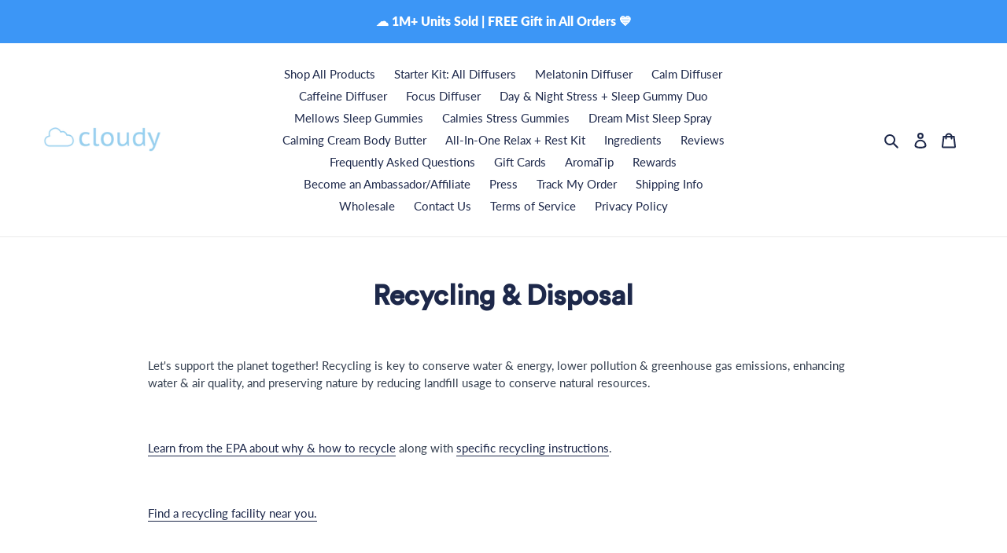

--- FILE ---
content_type: text/json
request_url: https://conf.config-security.com/model
body_size: 84
content:
{"title":"recommendation AI model (keras)","structure":"release_id=0x5c:60:6c:47:76:59:5a:7a:47:56:3b:2a:5d:58:38:2d:6d:76:75:35:23:6d:35:63:33:5e:25:2a:5a;keras;8m7jrawncqu39mv8r2aksd3rf4vai24wik1qjklnhzerxyc6w5be15a9ytrbt2oa8lec7k6v","weights":"../weights/5c606c47.h5","biases":"../biases/5c606c47.h5"}